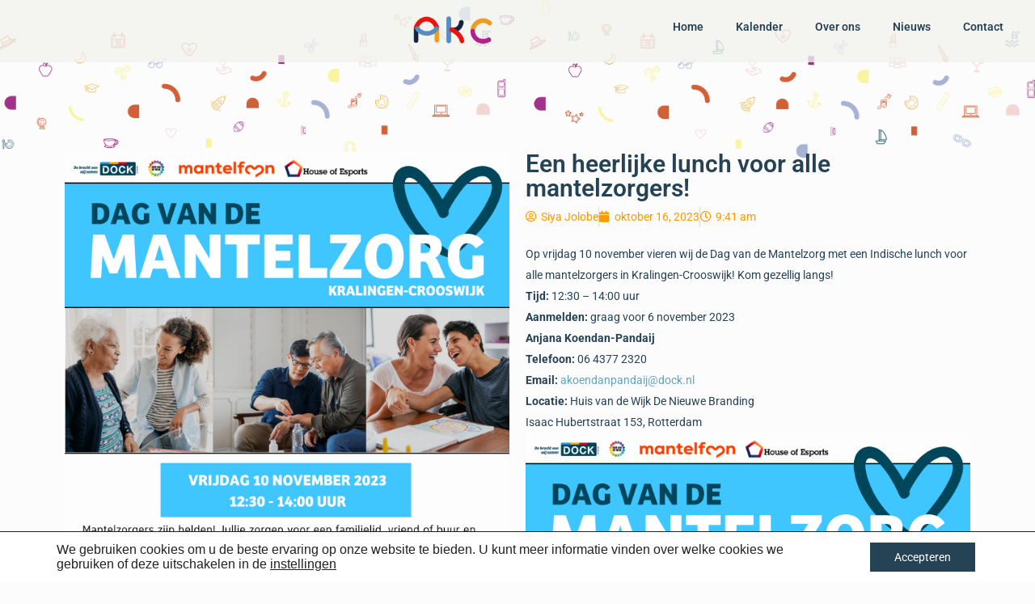

--- FILE ---
content_type: text/css
request_url: https://www-static.agendakralingencrooswijk.nl/wp-content/uploads/elementor/css/post-3160.css?media=1757512237?ver=1768998483
body_size: 341
content:
.elementor-kit-3160{--e-global-color-primary:#264356;--e-global-color-secondary:#FF9900;--e-global-color-text:#264356;--e-global-color-accent:#FF9900;--e-global-color-1b8587b:#A03289;--e-global-color-a5fd564:#A6A9D0;--e-global-color-3cfc39e:#264356;--e-global-color-3e956b9:#E3AB56;--e-global-color-98a2a57:#FF9900;--e-global-color-b9d4f33:#FCFCFC;--e-global-typography-primary-font-family:"Roboto";--e-global-typography-primary-font-weight:600;--e-global-typography-secondary-font-family:"Roboto Slab";--e-global-typography-secondary-font-weight:400;--e-global-typography-text-font-family:"Roboto";--e-global-typography-text-font-weight:400;--e-global-typography-accent-font-family:"Roboto";--e-global-typography-accent-font-weight:500;background-color:#02010103;}.elementor-kit-3160 e-page-transition{background-color:var( --e-global-color-3cfc39e );}.elementor-section.elementor-section-boxed > .elementor-container{max-width:1140px;}.e-con{--container-max-width:1140px;}.elementor-widget:not(:last-child){margin-block-end:20px;}.elementor-element{--widgets-spacing:20px 20px;--widgets-spacing-row:20px;--widgets-spacing-column:20px;}{}h1.entry-title{display:var(--page-title-display);}@media(max-width:1024px){.elementor-section.elementor-section-boxed > .elementor-container{max-width:1024px;}.e-con{--container-max-width:1024px;}}@media(max-width:767px){.elementor-section.elementor-section-boxed > .elementor-container{max-width:767px;}.e-con{--container-max-width:767px;}}

--- FILE ---
content_type: text/css
request_url: https://www-static.agendakralingencrooswijk.nl/wp-content/uploads/elementor/css/post-4491.css?media=1757512237?ver=1768998483
body_size: 549
content:
.elementor-4491 .elementor-element.elementor-element-440f4922:not(.elementor-motion-effects-element-type-background), .elementor-4491 .elementor-element.elementor-element-440f4922 > .elementor-motion-effects-container > .elementor-motion-effects-layer{background-color:var( --e-global-color-3cfc39e );}.elementor-4491 .elementor-element.elementor-element-440f4922{transition:background 0.3s, border 0.3s, border-radius 0.3s, box-shadow 0.3s;}.elementor-4491 .elementor-element.elementor-element-440f4922 > .elementor-background-overlay{transition:background 0.3s, border-radius 0.3s, opacity 0.3s;}.elementor-4491 .elementor-element.elementor-element-18ccffa2{--spacer-size:35px;}.elementor-widget-image .widget-image-caption{color:var( --e-global-color-text );font-family:var( --e-global-typography-text-font-family ), Sans-serif;font-weight:var( --e-global-typography-text-font-weight );}.elementor-4491 .elementor-element.elementor-element-4df955cc > .elementor-widget-container{background-color:#FFFFFF;}.elementor-4491 .elementor-element.elementor-element-4df955cc img{width:85%;}.elementor-4491 .elementor-element.elementor-element-4b1b03cf{--spacer-size:32px;}.elementor-widget-global .elementor-heading-title{font-family:var( --e-global-typography-primary-font-family ), Sans-serif;font-weight:var( --e-global-typography-primary-font-weight );color:var( --e-global-color-primary );}.elementor-4491 .elementor-element.elementor-global-4017{text-align:center;}.elementor-4491 .elementor-element.elementor-global-4017 .elementor-heading-title{font-family:"Roboto", Sans-serif;font-size:11px;font-weight:500;text-transform:none;color:#FFFFFF;}.elementor-4491:not(.elementor-motion-effects-element-type-background), .elementor-4491 > .elementor-motion-effects-container > .elementor-motion-effects-layer{background-image:url("https://www.agendakralingencrooswijk.nl/wp-content/uploads/2021/05/Asset-14AKCCC.png");background-repeat:no-repeat;background-size:contain;}.elementor-theme-builder-content-area{height:400px;}.elementor-location-header:before, .elementor-location-footer:before{content:"";display:table;clear:both;}@media(min-width:768px){.elementor-4491 .elementor-element.elementor-element-2f24f18d{width:35%;}.elementor-4491 .elementor-element.elementor-element-4770239a{width:30%;}.elementor-4491 .elementor-element.elementor-element-529a92ad{width:35%;}}@media(min-width:1025px){.elementor-4491:not(.elementor-motion-effects-element-type-background), .elementor-4491 > .elementor-motion-effects-container > .elementor-motion-effects-layer{background-attachment:fixed;}}

--- FILE ---
content_type: text/css
request_url: https://www-static.agendakralingencrooswijk.nl/wp-content/uploads/elementor/css/post-4462.css?media=1757512237?ver=1768998483
body_size: 1599
content:
.elementor-4462 .elementor-element.elementor-element-775cdf8b:not(.elementor-motion-effects-element-type-background) > .elementor-widget-wrap, .elementor-4462 .elementor-element.elementor-element-775cdf8b > .elementor-widget-wrap > .elementor-motion-effects-container > .elementor-motion-effects-layer{background-color:#EBF3F8;}.elementor-4462 .elementor-element.elementor-element-775cdf8b > .elementor-element-populated{transition:background 0.3s, border 0.3s, border-radius 0.3s, box-shadow 0.3s;}.elementor-4462 .elementor-element.elementor-element-775cdf8b > .elementor-element-populated > .elementor-background-overlay{transition:background 0.3s, border-radius 0.3s, opacity 0.3s;}.elementor-widget-image .widget-image-caption{color:var( --e-global-color-text );font-family:var( --e-global-typography-text-font-family ), Sans-serif;font-weight:var( --e-global-typography-text-font-weight );}.elementor-4462 .elementor-element.elementor-element-7e5f3d49:not(.elementor-motion-effects-element-type-background), .elementor-4462 .elementor-element.elementor-element-7e5f3d49 > .elementor-motion-effects-container > .elementor-motion-effects-layer{background-color:#F1F2EEC9;}.elementor-4462 .elementor-element.elementor-element-7e5f3d49{transition:background 0.3s, border 0.3s, border-radius 0.3s, box-shadow 0.3s;}.elementor-4462 .elementor-element.elementor-element-7e5f3d49 > .elementor-background-overlay{transition:background 0.3s, border-radius 0.3s, opacity 0.3s;}.elementor-4462 .elementor-element.elementor-element-212474c4 > .elementor-element-populated{margin:0px 0px 0px -41px;--e-column-margin-right:0px;--e-column-margin-left:-41px;}.elementor-4462 .elementor-element.elementor-element-215e19b4 > .elementor-widget-container{margin:0px -64px 0px 0px;}.elementor-4462 .elementor-element.elementor-element-215e19b4{text-align:right;}.elementor-4462 .elementor-element.elementor-element-215e19b4 img{width:33%;max-width:35%;}.elementor-widget-nav-menu .elementor-nav-menu .elementor-item{font-family:var( --e-global-typography-primary-font-family ), Sans-serif;font-weight:var( --e-global-typography-primary-font-weight );}.elementor-widget-nav-menu .elementor-nav-menu--main .elementor-item{color:var( --e-global-color-text );fill:var( --e-global-color-text );}.elementor-widget-nav-menu .elementor-nav-menu--main .elementor-item:hover,
					.elementor-widget-nav-menu .elementor-nav-menu--main .elementor-item.elementor-item-active,
					.elementor-widget-nav-menu .elementor-nav-menu--main .elementor-item.highlighted,
					.elementor-widget-nav-menu .elementor-nav-menu--main .elementor-item:focus{color:var( --e-global-color-accent );fill:var( --e-global-color-accent );}.elementor-widget-nav-menu .elementor-nav-menu--main:not(.e--pointer-framed) .elementor-item:before,
					.elementor-widget-nav-menu .elementor-nav-menu--main:not(.e--pointer-framed) .elementor-item:after{background-color:var( --e-global-color-accent );}.elementor-widget-nav-menu .e--pointer-framed .elementor-item:before,
					.elementor-widget-nav-menu .e--pointer-framed .elementor-item:after{border-color:var( --e-global-color-accent );}.elementor-widget-nav-menu{--e-nav-menu-divider-color:var( --e-global-color-text );}.elementor-widget-nav-menu .elementor-nav-menu--dropdown .elementor-item, .elementor-widget-nav-menu .elementor-nav-menu--dropdown  .elementor-sub-item{font-family:var( --e-global-typography-accent-font-family ), Sans-serif;font-weight:var( --e-global-typography-accent-font-weight );}.elementor-4462 .elementor-element.elementor-element-75473c7 .elementor-menu-toggle{margin:0 auto;}.elementor-4462 .elementor-element.elementor-element-75473c7 .elementor-nav-menu--main .elementor-item{color:var( --e-global-color-3cfc39e );fill:var( --e-global-color-3cfc39e );}.elementor-4462 .elementor-element.elementor-element-75473c7 .elementor-nav-menu--main .elementor-item:hover,
					.elementor-4462 .elementor-element.elementor-element-75473c7 .elementor-nav-menu--main .elementor-item.elementor-item-active,
					.elementor-4462 .elementor-element.elementor-element-75473c7 .elementor-nav-menu--main .elementor-item.highlighted,
					.elementor-4462 .elementor-element.elementor-element-75473c7 .elementor-nav-menu--main .elementor-item:focus{color:var( --e-global-color-98a2a57 );fill:var( --e-global-color-98a2a57 );}.elementor-4462 .elementor-element.elementor-element-75473c7 .elementor-nav-menu--main:not(.e--pointer-framed) .elementor-item:before,
					.elementor-4462 .elementor-element.elementor-element-75473c7 .elementor-nav-menu--main:not(.e--pointer-framed) .elementor-item:after{background-color:var( --e-global-color-98a2a57 );}.elementor-4462 .elementor-element.elementor-element-75473c7 .e--pointer-framed .elementor-item:before,
					.elementor-4462 .elementor-element.elementor-element-75473c7 .e--pointer-framed .elementor-item:after{border-color:var( --e-global-color-98a2a57 );}.elementor-4462 .elementor-element.elementor-element-1fdbd311{--spacer-size:92px;}.elementor-widget-theme-post-featured-image .widget-image-caption{color:var( --e-global-color-text );font-family:var( --e-global-typography-text-font-family ), Sans-serif;font-weight:var( --e-global-typography-text-font-weight );}.elementor-4462 .elementor-element.elementor-element-37dea5d2{--spacer-size:92px;}.elementor-widget-theme-post-title .elementor-heading-title{font-family:var( --e-global-typography-primary-font-family ), Sans-serif;font-weight:var( --e-global-typography-primary-font-weight );color:var( --e-global-color-primary );}.elementor-4462 .elementor-element.elementor-element-95f2cb0 .elementor-heading-title{font-family:"Roboto", Sans-serif;font-weight:600;color:var( --e-global-color-3cfc39e );}.elementor-widget-post-info .elementor-icon-list-item:not(:last-child):after{border-color:var( --e-global-color-text );}.elementor-widget-post-info .elementor-icon-list-icon i{color:var( --e-global-color-primary );}.elementor-widget-post-info .elementor-icon-list-icon svg{fill:var( --e-global-color-primary );}.elementor-widget-post-info .elementor-icon-list-text, .elementor-widget-post-info .elementor-icon-list-text a{color:var( --e-global-color-secondary );}.elementor-widget-post-info .elementor-icon-list-item{font-family:var( --e-global-typography-text-font-family ), Sans-serif;font-weight:var( --e-global-typography-text-font-weight );}.elementor-4462 .elementor-element.elementor-element-15cf8947 > .elementor-widget-container{margin:-13px 0px 0px 0px;}.elementor-4462 .elementor-element.elementor-element-15cf8947 .elementor-icon-list-item:not(:last-child):after{content:"";border-color:#ddd;}.elementor-4462 .elementor-element.elementor-element-15cf8947 .elementor-icon-list-items:not(.elementor-inline-items) .elementor-icon-list-item:not(:last-child):after{border-top-style:solid;border-top-width:1px;}.elementor-4462 .elementor-element.elementor-element-15cf8947 .elementor-icon-list-items.elementor-inline-items .elementor-icon-list-item:not(:last-child):after{border-left-style:solid;}.elementor-4462 .elementor-element.elementor-element-15cf8947 .elementor-inline-items .elementor-icon-list-item:not(:last-child):after{border-left-width:1px;}.elementor-4462 .elementor-element.elementor-element-15cf8947 .elementor-icon-list-icon i{color:var( --e-global-color-98a2a57 );font-size:14px;}.elementor-4462 .elementor-element.elementor-element-15cf8947 .elementor-icon-list-icon svg{fill:var( --e-global-color-98a2a57 );--e-icon-list-icon-size:14px;}.elementor-4462 .elementor-element.elementor-element-15cf8947 .elementor-icon-list-icon{width:14px;}.elementor-4462 .elementor-element.elementor-element-15cf8947 .elementor-icon-list-text, .elementor-4462 .elementor-element.elementor-element-15cf8947 .elementor-icon-list-text a{color:var( --e-global-color-98a2a57 );}.elementor-widget-theme-post-content{color:var( --e-global-color-text );font-family:var( --e-global-typography-text-font-family ), Sans-serif;font-weight:var( --e-global-typography-text-font-weight );}.elementor-4462 .elementor-element.elementor-element-d4900e8{font-family:"Roboto", Sans-serif;font-weight:400;}.elementor-4462 .elementor-element.elementor-element-567f3c0{--spacer-size:91px;}.elementor-widget-post-navigation span.post-navigation__prev--label{color:var( --e-global-color-text );}.elementor-widget-post-navigation span.post-navigation__next--label{color:var( --e-global-color-text );}.elementor-widget-post-navigation span.post-navigation__prev--label, .elementor-widget-post-navigation span.post-navigation__next--label{font-family:var( --e-global-typography-secondary-font-family ), Sans-serif;font-weight:var( --e-global-typography-secondary-font-weight );}.elementor-widget-post-navigation span.post-navigation__prev--title, .elementor-widget-post-navigation span.post-navigation__next--title{color:var( --e-global-color-secondary );font-family:var( --e-global-typography-secondary-font-family ), Sans-serif;font-weight:var( --e-global-typography-secondary-font-weight );}.elementor-4462 .elementor-element.elementor-element-0587a86 span.post-navigation__prev--label, .elementor-4462 .elementor-element.elementor-element-0587a86 span.post-navigation__next--label{font-family:"Roboto", Sans-serif;font-size:17px;font-weight:700;}.elementor-4462 .elementor-element.elementor-element-0587a86 span.post-navigation__prev--title, .elementor-4462 .elementor-element.elementor-element-0587a86 span.post-navigation__next--title{font-family:"Roboto", Sans-serif;font-size:13px;font-weight:400;}.elementor-4462 .elementor-element.elementor-element-0587a86 .post-navigation__arrow-wrapper{color:var( --e-global-color-3cfc39e );}.elementor-4462 .elementor-element.elementor-element-c183361{--spacer-size:50px;}body.elementor-page-4462:not(.elementor-motion-effects-element-type-background), body.elementor-page-4462 > .elementor-motion-effects-container > .elementor-motion-effects-layer{background-image:url("https://www.agendakralingencrooswijk.nl/wp-content/uploads/2021/05/Asset-14AKCCC.png");background-repeat:no-repeat;background-size:contain;}@media(max-width:1024px){.elementor-4462 .elementor-element.elementor-element-4734eb93 > .elementor-widget-container{margin:-56px 0px 0px 0px;}.elementor-4462 .elementor-element.elementor-element-4734eb93 img{width:16%;}.elementor-4462 .elementor-element.elementor-element-215e19b4{text-align:center;}}@media(max-width:767px){.elementor-4462 .elementor-element.elementor-element-775cdf8b > .elementor-element-populated{margin:0px 0px -12px 0px;--e-column-margin-right:0px;--e-column-margin-left:0px;}.elementor-4462 .elementor-element.elementor-element-4734eb93 > .elementor-widget-container{margin:-59px 0px 0px 0px;}.elementor-4462 .elementor-element.elementor-element-4734eb93 img{width:30%;}.elementor-4462 .elementor-element.elementor-element-7e5f3d49{margin-top:0px;margin-bottom:0px;}.elementor-4462 .elementor-element.elementor-element-212474c4 > .elementor-element-populated{margin:0px 0px 0px 0px;--e-column-margin-right:0px;--e-column-margin-left:0px;}.elementor-4462 .elementor-element.elementor-element-215e19b4 > .elementor-widget-container{margin:-59px 0px 0px 0px;}.elementor-4462 .elementor-element.elementor-element-215e19b4{text-align:center;}.elementor-4462 .elementor-element.elementor-element-215e19b4 img{width:52%;}.elementor-4462 .elementor-element.elementor-element-6d161b31 > .elementor-element-populated{margin:0px 0px 0px 0px;--e-column-margin-right:0px;--e-column-margin-left:0px;}.elementor-4462 .elementor-element.elementor-element-37dea5d2{--spacer-size:0px;}.elementor-4462 .elementor-element.elementor-element-95f2cb0{text-align:center;}.elementor-4462 .elementor-element.elementor-element-d4900e8 > .elementor-widget-container{padding:0px 10px 0px 10px;}.elementor-4462 .elementor-element.elementor-element-d4900e8{text-align:center;font-size:19px;line-height:1.7em;letter-spacing:0.1px;}}@media(min-width:768px){.elementor-4462 .elementor-element.elementor-element-43baabb4{width:23%;}.elementor-4462 .elementor-element.elementor-element-212474c4{width:24.333%;}.elementor-4462 .elementor-element.elementor-element-6d161b31{width:52%;}}@media(min-width:1025px){body.elementor-page-4462:not(.elementor-motion-effects-element-type-background), body.elementor-page-4462 > .elementor-motion-effects-container > .elementor-motion-effects-layer{background-attachment:fixed;}}/* Start custom CSS for image, class: .elementor-element-215e19b4 *//* HIDES THE DARK LOGO */
.d-logo {
 display: none;
}
/* SWITCHES LOGO ON SCROLL */
.elementor-sticky--effects .d-logo {
 display: inline-block;
}/* End custom CSS */